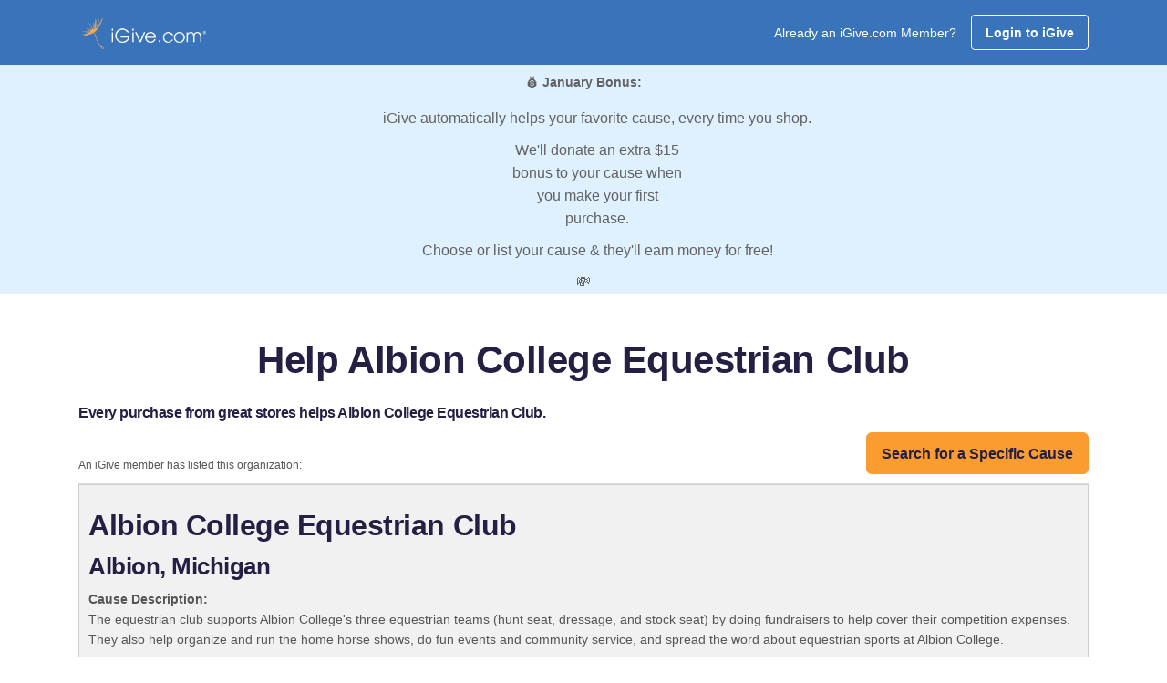

--- FILE ---
content_type: text/html;charset=UTF-8
request_url: https://travel.igive.com/html/allcauses.cfm?causeid=71221
body_size: 16911
content:

<!DOCTYPE html>
<html lang="en">
	<head>
		 

<meta charset="utf-8">


<script async src="https://www.googletagmanager.com/gtag/js?id=UA-30089-1"></script>
<script>
	window.dataLayer = window.dataLayer || [];
	function gtag(){dataLayer.push(arguments);}
	gtag('js', new Date());
	
	gtag('config', 'UA-30089-1');
</script>

<script type="text/javascript">

	
	
	     
	gtag('config', 'UA-30089-1', {
	  'custom_map': {'dimension1': 'UserStatus'}
	});
	gtag('event', 'pageview', {'UserStatus': 'STRANGER'});

	
		     
		gtag('config', 'UA-30089-1', {
		  'custom_map': {'dimension4': 'ActiveButton'}
		});
		gtag('event', 'pageview', {'ActiveButton': 'N'});
	


	function TrackSpecialPageView(name) {

		gtag('config', 'UA-30089-1', {
		  'page_title' : name
		});

		return true;
	}

	function TrackEvent(category, action) {

		// Sends the event to the Google Analytics property with
		// tracking ID GA_TRACKING_ID set by the config command in
		// the global tracking snippet.
		gtag('event', action, {
		  'event_category': category,
		  'event_action': action
		});

		return true;
	}

	function TrackEventAllParms(category, action, label, value, noninteraction) {

		// Sends the event to the Google Analytics property with
		// tracking ID GA_TRACKING_ID set by the config command in
		// the global tracking snippet.
		gtag('event', action, {
		  'event_category': category,
		  'event_label': label,
		  'event_action': action,
		  'value': value
		});

		return true;
	}

</script>


<!-- Google Tag Manager -->
<script>(function(w,d,s,l,i){w[l]=w[l]||[];w[l].push({'gtm.start':
new Date().getTime(),event:'gtm.js'});var f=d.getElementsByTagName(s)[0],
j=d.createElement(s),dl=l!='dataLayer'?'&l='+l:'';j.async=true;j.src=
'https://www.googletagmanager.com/gtm.js?id='+i+dl;f.parentNode.insertBefore(j,f);
})(window,document,'script','dataLayer','GTM-TTQQRM');</script>
<!-- End Google Tag Manager -->




<meta property="fb:app_id" content="136804739713072"/>

<meta property="og:url" content="https://travel.igive.com">
<meta property="og:type" content="website" />

<meta property="og:image" content="https://travel.igive.com/res/img/seed250x250.png">
<meta name="application-name" content="iGive.com"/>

	
	<meta charset="utf-8">
	<meta http-equiv="X-UA-Compatible" content="IE=edge">
	<meta name="viewport" content="width=device-width, initial-scale=1">
	<meta name="description" content="Albion College Equestrian Club benefits when you shop. Help today!" />
	<meta name="keywords" content="Your Favorite Cause, AmazonSmile, Amazon, charity, charities, cause, nonprofit, donation, donate,
online shopping, give, contribution, charitable, philanthropy, shopping, philanthropic, i give, i-give,
fundraise, fundraising, shop, mall, tax-deductible, online store, coupon, savings,
bargain, shopping reward, incentive shopping, stores, shopping online, sale, sales,
discount, free shipping, catalog, fashion, clothes, books, music, wine, toys, games,
electronics, computers, office supplies, gifts, videos, movies, CD, DVD, software,
Nike, JCPenney, Macys, Staples, Kohls, Walmart, animal shelter, ferrets, environment, cure, education, boosters" />
	<meta name="verify-v1" content="sSn28ioecr9OMa0YKqM2HJ55DiT+YDtc1wIQkTSZsF8=" />
	<meta property="og:title" content="Albion College Equestrian Club helped by your shopping">
	<meta name="og:description" content="Albion College Equestrian Club benefits when you shop. Help today!" />
	<title>Albion College Equestrian Club helped by your shopping</title>

	<!-- SET: STYLESHEET -->
	<link href="https://fonts.googleapis.com/css?family=Noto+Sans:400,700" rel="stylesheet">
	<link rel="stylesheet" href="https://cdnjs.cloudflare.com/ajax/libs/font-awesome/6.5.2/css/fontawesome.min.css" integrity="sha512-UuQ/zJlbMVAw/UU8vVBhnI4op+/tFOpQZVT+FormmIEhRSCnJWyHiBbEVgM4Uztsht41f3FzVWgLuwzUqOObKw==" crossorigin="anonymous" referrerpolicy="no-referrer" />
	<link rel="stylesheet" href="https://cdnjs.cloudflare.com/ajax/libs/font-awesome/6.5.2/css/brands.min.css" integrity="sha512-DJLNx+VLY4aEiEQFjiawXaiceujj5GA7lIY8CHCIGQCBPfsEG0nGz1edb4Jvw1LR7q031zS5PpPqFuPA8ihlRA==" crossorigin="anonymous" referrerpolicy="no-referrer" />
	<link rel="stylesheet" href="https://cdnjs.cloudflare.com/ajax/libs/font-awesome/6.5.2/css/solid.min.css" integrity="sha512-Hp+WwK4QdKZk9/W0ViDvLunYjFrGJmNDt6sCflZNkjgvNq9mY+0tMbd6tWMiAlcf1OQyqL4gn2rYp7UsfssZPA==" crossorigin="anonymous" referrerpolicy="no-referrer" />
	<link href="https://travel.igive.com/res/css/style_new.min.css" rel="stylesheet">
	<link href="https://travel.igive.com/res/css/responsive_new.css" rel="stylesheet">
	<link href="https://travel.igive.com/res/assets/css/jquery-ui.min.css" rel="stylesheet" type="text/css" crossorigin="anonymous">
	<link href="https://travel.igive.com/res/assets/css/theme.min.css" rel="stylesheet" type="text/css" crossorigin="anonymous">
	<!-- END: STYLESHEET -->

	<!-- SET: SCRIPTS -->
	<script type="text/javascript" src="https://travel.igive.com/res/assets/js/jquery.min.js"></script>
	<script type="text/javascript" src="https://travel.igive.com/res/js/jquery-ui-1.11.4.custom/external/jquery/jquery.js"></script>
	<script type="text/javascript" src="https://travel.igive.com/res/js/jquery-ui-1.11.4.custom/jquery-ui.min.js"></script>
	<script type="text/javascript" src="https://travel.igive.com/welcome/dir_scripts/functions.js?v=20200930a"></script>
	<!-- END: SCRIPTS -->

	<script type="text/javascript">
		function ShowAJAXBusy()
		{
		    $("#AJAXBusy").show();
	
		    $("#AJAXBusy").css({ 
		        'left' : 0, 
		        'top' : 0,
				'width' : $(document).width(),
				'height' : $(window).height(),
		        'z-index' : 5000               
		    });
			
			$("#RotatorGIF").css({ 
		        'left' : $(document).width()/2, 
		        'top' : $(window).height()/2
		    });
		}
		
		function HideAJAXBusy()
		{
		    $("#AJAXBusy").hide();
		}

		function myAlert(dialogTitle, dialogText, okFunc) {
		    $('<div style="padding: 10px; max-width: 500px; word-wrap: break-word;">' + dialogText + '</div>').dialog({
		        draggable: !1,
		        modal: !0,
		        resizable: !1,
		        width: 'auto',
		        title: dialogTitle || 'Confirm',
		        minHeight: 75,
		        dialogClass: 'customICAlert',
		        open: function(event, ui) {
		            $('.customICAlert.ui-dialog').css('z-index', 10020);
		            $('.ui-widget-overlay').css('z-index', 10019);
		        },
		        buttons: {
		            OK: function() {
		                if (typeof(okFunc) == 'function') {
		                    setTimeout(okFunc, 50)
		                }
			            $('.ui-widget-overlay').css('z-index', 100);
		                $(this).dialog('destroy')
		            }
		        }
		    })
		}
		
		function myConfirm(dialogTitle, dialogText, okFunc, cancelFunc) {
		    $('<div style="padding: 10px; max-width: 500px; word-wrap: break-word;">' + dialogText + '</div>').dialog({
		        draggable: !1,
		        modal: !0,
		        resizable: !1,
		        width: 'auto',
		        title: dialogTitle || 'Confirm',
		        minHeight: 75,
		        buttons: {
		            OK: function() {
		                if (typeof(okFunc) == 'function') {
		                    setTimeout(okFunc, 50)
		                }
		                $(this).dialog('destroy')
		            },
		            Cancel: function() {
		                if (typeof(cancelFunc) == 'function') {
		                    setTimeout(cancelFunc, 50)
		                }
		                $(this).dialog('destroy')
		            }
		        }
		    })
		}

		$(document).ready(
	  		function () 
			{
				$("#dlgAlert").dialog({
					autoOpen: false,
					bgiframe: true,
					modal: true,
					width: 400,
					closeOnEscape: true 
				});
			}
		);

	</script>	

<link type="text/css" href="https://travel.igive.com/res/js/selectbox/css/jquery.selectbox.css" rel="stylesheet" />
<style type="text/css">

	.ui-dialog { z-index: 1001 !important ;}

	/* A class used by the jQuery UI CSS framework for their dialogs. */
	.ui-dialog .ui-dialog-title {
		font-size: 14px;
	}

	.ui-widget-overlay { 
		opacity:0.6;
		filter:alpha(opacity=60); /* For IE8 and earlier */
	}

 	td {
 		padding-left: 5px;
		padding-right:5px;	
 	}
 
	#CauseTable {
		font-size:14px;
		border-collapse: collapse;
	}

	#CauseTable tr {
		border-width:1px;
		border-color:#dddddd;
		border-style:solid;
	}
	
	#CauseTable th {
		text-align:left;
		vertical-align:middle;
		padding-left:5px;
		padding-right:30px;		
	}
	
	#CauseTable th a {
 		text-decoration:none;
		font-weight:bold;
		color: #437EBF;		
	}
	
	#CauseTable td {
 		text-align:left;
		padding-left:5px;
		padding-right:30px;		
		padding-top:5px;
		padding-bottom:5px;
	}

	#CauseTable td a {
 		text-decoration:none;
		color: #437EBF;		
		font-weight:bold;
	}
	
	p .hints {
		padding-bottom:10px;
		font-size:16px;
		font-weight:bold;		
	}
	
	#divCausePicker p {
		font-size: 14px;
		padding-bottom: 20px;
	}

	#divCausePicker li, #divCausePicker td, #divCausePicker option {
		font-size: 14px;
	}
	
	#divCauseResults p {
		font-size: 14px;
		padding-bottom: 20px;
	}
	
	#NameSearchDiv {
		font-size: 14px;
	}	

	#CauseName {
		padding-left:5px;
		width: 600px;
	}

	#divAlertBox {
		padding: 10px 10px 10px 10px;
		font-size: 14px;
	}

	#divAlertBox p {
		padding-bottom: 10px;
	}

	.ui-dialog .ui-dialog-title {
		font-size:18px;	
	}

	.ui-dialog-titlebar-close:focus{outline:none;}

	@media screen and (max-width:599px){
		#CauseTable th {
			padding-right:5px;		
		}
		
		#CauseName {
			width: 100%;
		}
		
		.sbHolder {
			max-width: 240px;
		}

		.sbOptions {
			max-width: 100%;
		}

		.sbSelector {
			max-width: 100%;
		}
		
		.sbOptions li {
			max-width: 100%;
			overflow: hidden;			
		}

	 	td {
	 		padding-left: 0;
			padding-right:0;	
	 	}
	}

</style>

<script type="text/javascript" src="https://travel.igive.com/res/js/selectbox/js/jquery.selectbox-0.2.js"></script>
<script type="text/javascript">

	function SetCause(CauseId, CauseName) {

		try {
			TrackEvent('CausePickerWidget', 'CauseSelected');
		} catch (e) {
		}

		PageSpecificSetCause(CauseId, CauseName);
		
		$("#divCauseResults").dialog("close");
		$("#divCausePicker").dialog("close");

	}

	function decode(EncodedString) {
		return(decodeURIComponent(EncodedString.replace(/\+/g,  " ")));
	}


	function ShowCausePickerAJAXBusy()
	{
	    $("#CausePickerAJAXBusy").show();

	    $("#CausePickerAJAXBusy").css({ 
	        'left' : 0, 
	        'top' : 0,
			'width' : $(document).width(),
			'height' : $(window).height(),
	        'z-index' : 5000               
	    });
		
		$("#CausePickerRotatorGIF").css({ 
	        'left' : $(document).width()/2, 
	        'top' : $(window).height()/2
	    });
	}
	
	function HideCausePickerAJAXBusy()
	{
	    $("#CausePickerAJAXBusy").hide();
	}

	$(document).ready(function() {

		
		$("#divCauseResults").dialog({
			autoOpen: false,
			bgiframe: true,
			modal: true,
			width:  $(window).width() > 900 ? 900 : '95%',
			closeOnEscape: true
		});
		
		
		if ($(window).width() > 800) {

			$("#divCausePicker").dialog({
				autoOpen: false,
				bgiframe: true,
				modal: true,
				width:  800,
				closeOnEscape: true,
				open: function () {
				    var win = $(window);
				    $(this).parent().css({
				        position: 'absolute',
				        left: (win.width() - $(this).parent().outerWidth()) / 2,
				        top: 100
				    });
				}
			});
			
		}	
		else {

			$("#divCausePicker").dialog({
				autoOpen: false,
				bgiframe: true,
				modal: true,
				width:  '95%',
				closeOnEscape: true,
				open: function () {
				    var win = $(window);
				    $(this).parent().css({
				        position: 'absolute',
				        left: (win.width() - $(this).parent().outerWidth()) / 2,
				        top: 100
				    });
				}
			});
			
		}		
		$('#divCausePicker').dialog('option', 'position', 'center');

		$("#CauseName").keydown(function(e) {
			// track last key pressed
			lastKeyPressCode = e.keyCode;
			switch(e.keyCode) {
				case 13: // return
					e.preventDefault();
					SearchForCause();							
					break;
				}
		})
		
		if($(document).width()<800)
			var causeDetailWidth = $(document).width();			
		else	
			var causeDetailWidth = 800;

		$("#divCauseDetails").dialog({
			autoOpen: false,
			bgiframe: true,
			modal: true,
			width: causeDetailWidth,
			closeOnEscape: true
		});

		
		$("#divAlertBox").dialog({
			autoOpen: false,
			bgiframe: true,
			modal: true,
			width: 400,
			closeOnEscape: true
		});
		
		$("#state").selectbox("attach");
		$("#causetype").selectbox("attach");

		
		$('select').selectbox({
		
			onChange: function(val, inst) {
		
				var instID = $(inst).attr('id');
		
				var firstVal = $("#" + instID + " option:first").val();
		
				if (firstVal === val) {
					$("#sbOptions_" + inst.uid).find('li:eq(0)').css({'display': 'none'});
				} else {
					$("#sbOptions_" + inst.uid).find('li:eq(0)').css({'display': 'block'});
				}
			}
		
		});
		
		$('.sbOptions').find('li:eq(0)').css({'display': 'none'});

	});

	function StartOver() {

		try {
			TrackEvent('CausePickerWidget', 'StartOverClicked');
		} catch (e) {
		}

		$("#CauseListSort").val("state_and_city");
	    $("#divCauseResults").dialog("open");  
	    $("#divCauseResults").dialog("close");
		$("#divCausePicker").dialog("open");
		$("#divCausePicker").dialog('option', 'title', 'Choose Your Cause');
		$("#Panel1").hide();
		$("#Panel2").hide();
		$("#Panel3").hide();
		$("#NameSearchDiv").hide();
		$("#Panel0").show();
		$("#CitiesAndStatesRow").hide();
		$("#CitiesAndStatesCell").html("&nbsp;");
		$("#CauseName").val("");
		
	}

	function ShowSearchByName() {

		try {
			TrackEvent('CausePickerWidget', 'SearchByNameClicked');
		} catch (e) {
		}

		$("#CauseListSort").val("state_and_city");
	    $("#divCauseResults").dialog("close");
		$("#divCausePicker").dialog("open");
		$("#divCausePicker").dialog('option', 'title', 'Search By Name');
		$("#Panel0").hide();
		$("#Panel1").show();
		$("#Panel2").hide();
		$("#Panel3").hide();
		$("#NameSearchDiv").show();
		$("#CitiesAndStatesRow").hide();
		$("#CitiesAndStatesCell").html("&nbsp;");
		$("#CauseName").focus();
		
	}	
	
	function ShowBrowse() {

		try {
			TrackEvent('CausePickerWidget', 'BrowseCausesClicked');
		} catch (e) {
		}

		$("#CauseListSort").val("state_and_city");
	    $("#divCauseResults").dialog("close");
		$("#divCausePicker").dialog("open");
		$("#divCausePicker").dialog('option', 'title', 'Browse Cause');
		$("#Panel0").hide();
		$("#Panel1").hide();
		$("#Panel2").hide();
		$("#Panel3").show();
		$("#NameSearchDiv").hide();
		$("#CitiesAndStatesRow").hide();
		$("#CitiesAndStatesCell").html("&nbsp;");
		$("#CauseName").val("");
		
	}	
	
	function ProcessSearchForCauseResults(response) {

		HideCausePickerAJAXBusy();

		//alert(response);

		
		if (response != "") {
			var myObject = JSON.parse(response);
			
			if (myObject != undefined) {

				if (myObject.resulttype != undefined) {

					if (myObject.resulttype == "causes") {

					    $("#divCausePicker").dialog("close");
						$("#divCauseResults").empty();
						$("#divCauseResults").dialog("open");
						$("#divCauseResults").dialog('option', 'title', 'Browse Causes');

						var strHTML = "";

						if (myObject.numresults == 1)
							strHTML += '<p class="hints">We found one result.  Click the name of the cause below which you want to support.</p>';
						else
							strHTML += '<p class="hints">We found ' + myObject.numresults + ' results.  Click the name of the cause below which you want to support.</p>';
						

						strHTML += '<div style="max-height:500px;overflow:scroll;">';
						strHTML += '<table width="100%" id="CauseTable">';
						strHTML += '<thead>';
						strHTML += '<tr>';

						if (myObject.QueryParameters != undefined) {
							if (myObject.QueryParameters.f.toString() == "sfc") {
								if (myObject.QueryParameters.sc.toString() == "") {
								
									if (myObject.QueryParameters.sort.toString() == "state_and_city") 
										strHTML += '<th style="white-space:nowrap;"><a onclick="javascript:$(\'#CauseListSort\').val(\'state_and_city\');SearchForCause();" href="javascript:void(0);">State</a>&nbsp;<img style="vertical-align:middle;" src="/res/img/shell/bg_mNav-a-on.gif" height="6" width="11" border="0"></th>';
									else
			 							if ($(window).width() >= 600) 
											strHTML += '<th style="white-space:nowrap;"><a onclick="javascript:$(\'#CauseListSort\').val(\'state_and_city\');SearchForCause();" href="javascript:void(0);">State&nbsp;(click to sort)</a></th>';
										else
											strHTML += '<th style="white-space:nowrap;"><a onclick="javascript:$(\'#CauseListSort\').val(\'state_and_city\');SearchForCause();" href="javascript:void(0);">State</a></th>';
									
									if (myObject.QueryParameters.sort.toString() == "city") 
										strHTML += '<th style="white-space:nowrap;"><a onclick="javascript:$(\'#CauseListSort\').val(\'city\');SearchForCause();" href="javascript:void(0);">City</a>&nbsp;<img style="vertical-align:middle;" src="/res/img/shell/bg_mNav-a-on.gif" height="6" width="11" border="0"></th>';
									else 
										if ($(window).width() >= 600)
											strHTML += '<th style="white-space:nowrap;"><a onclick="javascript:$(\'#CauseListSort\').val(\'city\');SearchForCause();" href="javascript:void(0);">City&nbsp;(click to sort)</a></th>';
										else
											strHTML += '<th style="white-space:nowrap;"><a onclick="javascript:$(\'#CauseListSort\').val(\'city\');SearchForCause();" href="javascript:void(0);">City</a></th>';
									
									if (myObject.QueryParameters.sort.toString() == "name") 
										strHTML += '<th><a onclick="javascript:$(\'#CauseListSort\').val(\'name\');SearchForCause();" href="javascript:void(0);">Cause Name</a>&nbsp;<img style="vertical-align:middle;" src="/res/img/shell/bg_mNav-a-on.gif" height="6" width="11" border="0"></th>';
									else 
										if ($(window).width() >= 600)
											strHTML += '<th><a onclick="javascript:$(\'#CauseListSort\').val(\'name\');SearchForCause();" href="javascript:void(0);">Cause Name&nbsp;(click to sort)</a></th>';
										else
											strHTML += '<th><a onclick="javascript:$(\'#CauseListSort\').val(\'name\');SearchForCause();" href="javascript:void(0);">Cause Name</a></th>';
								}
								else {
									if (myObject.QueryParameters.sort.toString() == "name") 
										strHTML += '<th><a onclick="javascript:$(\'#CauseListSort\').val(\'name\');SearchForCause();" href="javascript:void(0);">Cause Name</a>&nbsp;<img style="vertical-align:middle;" src="/res/img/shell/bg_mNav-a-on.gif" height="6" width="11" border="0"></th>';
									else 
										if ($(window).width() >= 600)
											strHTML += '<th><a onclick="javascript:$(\'#CauseListSort\').val(\'name\');SearchForCause();" href="javascript:void(0);">Cause Name&nbsp;(click to sort)</a></th>';
										else
											strHTML += '<th><a onclick="javascript:$(\'#CauseListSort\').val(\'name\');SearchForCause();" href="javascript:void(0);">Cause Name</a></th>';
								}
							}
							else if (myObject.QueryParameters.f.toString() == "bc") {

								if (myObject.QueryParameters.state.toString() == "") {
									if (myObject.QueryParameters.sort.toString() == "state_and_city")
										strHTML += '<th style="white-space:nowrap;"><a onclick="javascript:$(\'#CauseListSort\').val(\'state_and_city\');BrowseCauses();" href="javascript:void(0);">State</a>&nbsp;<img style="vertical-align:middle;" src="/res/img/shell/bg_mNav-a-on.gif" height="6" width="11" border="0"></th>';
									else
										strHTML += '<th style="white-space:nowrap;"><a onclick="javascript:$(\'#CauseListSort\').val(\'state_and_city\');BrowseCauses();" href="javascript:void(0);">State&nbsp;(click to sort)</a></th>';
								}
								
								if (myObject.QueryParameters.sort.toString() == "city")
									strHTML += '<th style="white-space:nowrap;"><a onclick="javascript:$(\'#CauseListSort\').val(\'city\');BrowseCauses();" href="javascript:void(0);">City</a>&nbsp;<img style="vertical-align:middle;" src="/res/img/shell/bg_mNav-a-on.gif" height="6" width="11" border="0"></th>';
								else
									strHTML += '<th style="white-space:nowrap;"><a onclick="javascript:$(\'#CauseListSort\').val(\'city\');BrowseCauses();" href="javascript:void(0);">City&nbsp;(click to sort)</a></th>';
								
								if (myObject.QueryParameters.sort.toString() == "name" || myObject.QueryParameters.sort.toString() == "")
									strHTML += '<th><a onclick="javascript:$(\'#CauseListSort\').val(\'name\');BrowseCauses();" href="javascript:void(0);">Cause Name</a>&nbsp;<img style="vertical-align:middle;" src="/res/img/shell/bg_mNav-a-on.gif" height="6" width="11" border="0"></th>';
								else
									strHTML += '<th><a onclick="javascript:$(\'#CauseListSort\').val(\'name\');BrowseCauses();" href="javascript:void(0);">Cause Name&nbsp;(click to sort)</a></th>';
							}
							
		
							if ($(window).width() >= 600) {
								strHTML += '<th>Info</th>';
							}
						}
						
						strHTML += '</tr>';
						strHTML += '</thead>';
						strHTML += '<tbody>';

						var row_color_switcher = 1;
						var laststate = "";
						
						for (x in myObject.results) {

							if (myObject.QueryParameters.sc != undefined) {
								if (myObject.QueryParameters.sc.toString() != "")
									row_color_switcher++;
								else
									if (laststate != decode(myObject.results[x].state.toString()))
										row_color_switcher++;
							}
							else if (myObject.QueryParameters.state != undefined) {
								row_color_switcher++;
							}
							else if (laststate != decode(myObject.results[x].state.toString()))
								row_color_switcher++;
														
							strHTML += '<tr style="border-width:1px;border-color:#dddddd;border-style:solid;background-color:';
							if (row_color_switcher % 2 == 0)
								strHTML += '#f2f2f2';
							else
								strHTML += '#ffffff';
							strHTML += ';">';
							
							if (myObject.QueryParameters != undefined)
								if (myObject.QueryParameters.f.toString() == "sfc" && myObject.QueryParameters.sc.toString() == "") {
									if ($(window).width() < 600)
										strHTML += '<td style="white-space:nowrap;">' + decode(myObject.results[x].SP_Abbrev.toString()) + '</td>';
									else
										strHTML += '<td style="white-space:nowrap;">' + decode(myObject.results[x].state.toString()) + '</td>';

									strHTML += '<td style="white-space:nowrap;">' + decode(myObject.results[x].city.toString()) + '</td>';
								}
								else if (myObject.QueryParameters.f.toString() == "bc") {
									if (myObject.QueryParameters.state.toString() == "") {
										if ($(window).width() < 600) 
											strHTML += '<td>' + decode(myObject.results[x].SP_Abbrev.toString()) + '</td>';
										else
											strHTML += '<td>' + decode(myObject.results[x].state.toString()) + '</td>';
									}
									
									strHTML += '<td>' + decode(myObject.results[x].city.toString()) + '</td>';
								}
							
							
							var SetCauseTD = "";
							SetCauseTD += '<td>';
							SetCauseTD += "<a onclick='javascript:SetCause(";
							SetCauseTD += myObject.results[x].charityid.toString();
							SetCauseTD += ",";
							SetCauseTD += '"';
							SetCauseTD += decode(myObject.results[x].charityname.toString());
							SetCauseTD += '");';
							SetCauseTD += "' ";
							SetCauseTD += "href='javascript:void(0);'>";
							SetCauseTD += decode(myObject.results[x].charityname.toString());
							SetCauseTD += '</a></td>';
							strHTML += SetCauseTD;
							
							if ($(window).width() >= 600) {
								strHTML += '<td><a onclick="javascript:GetCauseDetails(' + myObject.results[x].charityid.toString() + ');" href="javascript:void(0);"><img style="border-style:solid;border-width:1px;border-color:#acacac;" src="https://travel.igive.com/res/img/info.jpg" width="20" height="20" alt="Cause Details"></a></td>';
							}
							strHTML += '</tr>';							
							
							laststate = decode(myObject.results[x].state.toString());
						}

						strHTML += '</tbody>';
						strHTML += '</table>';
						strHTML += '</div>';



						strHTML += '<p class="hints" style="padding-top:20px;">Can\'t find your cause above?  Click "List Cause" to enter a new cause to support.</p>';
						strHTML += '<p style="text-align:left;">';
						strHTML += '<a class="btn btn-primary" id="StartOver" style="width:150px;margin-top:10px;margin-right: 20px;" onclick="javascript:ShowSearchByName();" href="javascript:void(0);">&nbsp;Search&nbsp;By&nbsp;Name&nbsp;</a>';
						strHTML += '<a class="btn btn-primary" id="NewCause" style="width:150px;margin-top:10px;" onclick="javascript:document.location.href=\'https://travel.igive.com/welcome/index.cfm?m=&#&panel=register&cid=0\';" href="javascript:void(0);">List Cause</a>';
						strHTML += '</p>';

						$("#divCauseResults").append(strHTML);
						$('#divCauseResults').dialog('option', 'position', 'center');
						
					}
					else if (myObject.resulttype == "cities") {

						$("#spanNumCausesFound").text(myObject.numresults);
						
						$("#Panel0").hide();
						$("#Panel1").hide();
						$("#Panel3").hide();
						$("#Panel2").show();

						$("#NameSearchDiv").show();
						$("#CitiesAndStatesRow").show();
						$("#CitiesAndStatesCell").empty();

						var strHTML = "<select name='selCityAndState' id='selCityAndState'>";

						for (x in myObject.results) {
							strHTML += "<option value='" + decode(myObject.results[x].state.toString()) + ',' + decode(myObject.results[x].city.toString()) + "'>" + decode(myObject.results[x].state.toString()) + ':&nbsp;' + decode(myObject.results[x].city.toString()) +"</option>";
						}

						strHTML += "</select>";
						
						$("#CitiesAndStatesCell").append(strHTML);
						$("#selCityAndState").selectbox("attach");

					}
				}
				else {

				    $("#divCausePicker").dialog("close");
					$("#divCauseResults").empty();
					$("#divCauseResults").dialog("open");
					$("#divCauseResults").dialog('option', 'title', 'No Results Found');

					var strHTML = "";
					strHTML += "<p style='font-weight:bold;margin-top:10px;'>Oops!  No results were found with that name or criteria.</p>";
					strHTML += '<p style="text-align:left;">';
					strHTML += '<a class="btn btn-primary" id="StartOver" style="width:150px;margin-top:10px;margin-right: 20px;" onclick="javascript:ShowSearchByName();" href="javascript:void(0);">&nbsp;Search&nbsp;By&nbsp;Name&nbsp;</a>';
					strHTML += '<a class="btn btn-primary" id="BrowseCausesNoResults" style="width:150px;margin-top:10px;" onclick="javascript:ShowBrowse();" href="javascript:void(0);">Browse Causes</a>';
					strHTML += '</p>';

					$("#divCauseResults").append(strHTML);

					$('#divCauseResults').dialog('option', 'position', 'center');

				}
			}
		}
	}
	

	function ProcessGetCauseDetailResults(response) {

		HideCausePickerAJAXBusy();

		//alert(response);

		
		if (response != "") {
			var myObject = JSON.parse(response);
			
			if (myObject != undefined) {

				$("#divCauseDetails").empty();
				$("#divCauseDetails").dialog("open");

				var strHTML = "";
				strHTML += '<h2>' + decode(myObject.charityname.toString()) + '</h2>';
				strHTML += '<h3>' + decode(myObject.city.toString()) + ', ' + decode(myObject.state.toString()) + ' ' + decode(myObject.postalcode.toString()) + '</h2>';
				strHTML += '<h5 style="padding:10px 0 10px 0;font-weight:normal;">' + decode(myObject.description.toString()) + '</h5>';

				$("#divCauseDetails").append(strHTML);
				$('#divCauseDetails').dialog('option', 'position', 'center');
			
			}
		}
	}


	
	function SearchForCause() {

		if ($("#CauseName").val().toString().length < 3) {
			$("#divAlertBox").empty();
			$("#divAlertBox").append('The search term must be at least three characters in length.');
			$("#divAlertBox").dialog("open");

			return false;	
		}
		
		ShowCausePickerAJAXBusy();

		try {
			TrackEvent('CausePickerWidget', 'SearchByNameExecuted');
		} catch (e) {
		}
		
		// Make AJAX call
		
		if ($("#selCityAndState").length) {
			$("#CauseListSort").val("name");
			
			$.get("/html/allcauses.cfm?f=sfc&n=" + $("#CauseName").val().toString() + "&sc=" + $("#selCityAndState").val().toString() + "&sort=" + $("#CauseListSort").val() + "&rnd=" + Math.random().toString(),
			      {},
				  ProcessSearchForCauseResults );
		}
		else
			$.get("/html/allcauses.cfm?f=sfc&n=" + $("#CauseName").val().toString() + "&sc&sort=" + $("#CauseListSort").val() + "&rnd=" + Math.random().toString(),
			      {},
				  ProcessSearchForCauseResults );
	}

	function BrowseCauses() {

		$("#CauseName").val("");
		
		if ($("#CauseListSort").val() == "" )
			$("#CauseListSort").val("name");
		else if ($("#CauseListSort").val() != "name" && $("#CauseListSort").val() != "city" && $("#CauseListSort").val() != "state_and_city")
			$("#CauseListSort").val("name");
		else if ($("#CauseListSort").val() == "state_and_city" && $("#state").val().toString() != "")
			$("#CauseListSort").val("name");

		if ($("#state").val() == "" && $("#causetype").val() == "") {
			$("#divAlertBox").empty();
			$("#divAlertBox").append('You must select a state, cause type, or both in order to browse for iGive causes.');
			$("#divAlertBox").dialog("open");

			return false;
		}
		else {
			ShowCausePickerAJAXBusy();
			
			try {
				TrackEvent('CausePickerWidget', 'BrowseCausesExecuted');
			} catch (e) {
			}
	
			$.get("/html/allcauses.cfm?f=bc&state=" + $("#state").val().toString() + "&ct=" + $("#causetype").val().toString() + "&sort=" + $("#CauseListSort").val() + "&rnd=" + Math.random().toString(),
			      {},
				  ProcessSearchForCauseResults );
		}
	}	

	function GetCauseDetails(cid) {

		if (cid == "" || cid == 0) 
			return false;
		
		ShowCausePickerAJAXBusy();

		try {
			TrackEvent('CausePickerWidget', 'CauseDetailRequestExecuted');
		} catch (e) {
		}
			
		$.get("/html/allcauses.cfm?f=gcd&cid=" + cid + "&rnd=" + Math.random().toString(),
		      {},
			  ProcessGetCauseDetailResults );
		
	}	
		
</script>

	
	
	
	
	<script type="text/javascript">
		//travel.igive.com
		//WinVMN83
		//test
	</script>
	
	<script>
    !function(t,e){var o,n,p,r;e.__SV||(window.posthog && window.posthog.__loaded)||(window.posthog=e,e._i=[],e.init=function(i,s,a){function g(t,e){var o=e.split(".");2==o.length&&(t=t[o[0]],e=o[1]),t[e]=function(){t.push([e].concat(Array.prototype.slice.call(arguments,0)))}}(p=t.createElement("script")).type="text/javascript",p.crossOrigin="anonymous",p.async=!0,p.src=s.api_host.replace(".i.posthog.com","-assets.i.posthog.com")+"/static/array.js",(r=t.getElementsByTagName("script")[0]).parentNode.insertBefore(p,r);var u=e;for(void 0!==a?u=e[a]=[]:a="posthog",u.people=u.people||[],u.toString=function(t){var e="posthog";return"posthog"!==a&&(e+="."+a),t||(e+=" (stub)"),e},u.people.toString=function(){return u.toString(1)+".people (stub)"},o="init hi Er $r ui br Sr capture Ri calculateEventProperties Tr register register_once register_for_session unregister unregister_for_session Or getFeatureFlag getFeatureFlagPayload isFeatureEnabled reloadFeatureFlags updateEarlyAccessFeatureEnrollment getEarlyAccessFeatures on onFeatureFlags onSurveysLoaded onSessionId getSurveys getActiveMatchingSurveys renderSurvey displaySurvey canRenderSurvey canRenderSurveyAsync identify setPersonProperties group resetGroups setPersonPropertiesForFlags resetPersonPropertiesForFlags setGroupPropertiesForFlags resetGroupPropertiesForFlags reset get_distinct_id getGroups get_session_id get_session_replay_url alias set_config startSessionRecording stopSessionRecording sessionRecordingStarted captureException loadToolbar get_property getSessionProperty Rr Pr createPersonProfile Cr mr Fr opt_in_capturing opt_out_capturing has_opted_in_capturing has_opted_out_capturing get_explicit_consent_status is_capturing clear_opt_in_out_capturing kr debug L Ir getPageViewId captureTraceFeedback captureTraceMetric".split(" "),n=0;n<o.length;n++)g(u,o[n]);e._i.push([i,s,a])},e.__SV=1)}(document,window.posthog||[]);
    posthog.init('phc_m7sfvd9i6CjuOQE4y2bGSkSReLbnmmXZR69jG8h80ID', {
        api_host: 'https://us.i.posthog.com',
        defaults: '2025-05-24',
        person_profiles: 'identified_only', // or 'always' to create profiles for anonymous users as well
    })
</script>
	
	<!-- Anti-flickering script -->
	<script>
	var  timeout = 3000; // Timeout value to remove the flicker (in milliseconds)
	!function(h,i,d,e){var  t,n=h.createElement("style");n.id=e,n.innerHTML="body{opacity:0}",h.head.appendChild(n),t=d,i.rmfk=function(){var  t=h.getElementById(e);t&&t.parentNode.removeChild(t)},setTimeout(i.rmfk,t)}(document,window,timeout,"abhide");
	</script>

	<!-- Mida A/B Testing Script (Place in <HEAD> for speed & no flicker) -->
	<script type="text/javascript" async src="https://cdn.mida.so/js/optimize.js?key=ZayEVgb7drXePRnO4ozQwp"></script>

		


	
	
	</head>
	<body>

		<!-- Google Tag Manager (noscript) -->
<noscript><iframe src="https://www.googletagmanager.com/ns.html?id=GTM-TTQQRM"
height="0" width="0" style="display:none;visibility:hidden"></iframe></noscript>
<!-- End Google Tag Manager (noscript) --> 


<!-- Define the button CTAs for each browser type-->

	
    <!-- Using regex for a more nuanced detection -->
    

<script type="text/javascript" src="https://connect.facebook.net/en_US/all.js#xfbml=1"></script>

<!-- navigation start -->
<div id="igive">

	<nav class="navbar navbar-expand-lg navbar-light bg-secondary mb-0">
        <div class="container-lg d-flex flex-nowrap justify-content-between">

			
				<a class="navbar-brand p-0" href="https://travel.igive.com">
					<img src="https://travel.igive.com/res/img/mhp_logo.png" width="140" height="36" alt="iGive Logo">
				</a>
			

            <div class="d-flex align-items-center">

				
				

					<span class="small d-none d-lg-block me-3 text-white">Already an iGive.com Member?</span>
					<a href="https://travel.igive.com/html/login.cfm" class="btn btn-outline-white btn-sm">Login to iGive</a>

				

            </div>

        </div>
    </nav>

	
	

		<div class="bg-light text-center">
			<div class="container">

				
				
				<p class="p-2 small m-0 text-center">
					&#x1F4B0;

					<span class="fw-bold">January Bonus:</span> 

					<p class="v2" style="margin: 8px 0 10px 30px;">iGive automatically helps your favorite cause, every time you shop.</p><p class="v2" style="margin: 8px 0 10px 30px;">We'll donate an extra $15<br />bonus to your cause when<br />you make your first<br />purchase.</p><p class="v2" style="margin: 8px 0 10px 30px;">Choose or list your cause & they'll earn money for free!</p> 

					&#x1F4B8;
				</p>

			</div>
		</div>

	

</div>


		<main>
			
<script type="text/javascript">

	function PageSpecificSetCause(CauseId, CauseName) {

		// Set the cookie...
		var today = new Date();
		var expires = new Date();
		expires.setTime(today.getTime() + (3600000 * 24 * 1365));
		document.cookie = "ISEARCHTEMPCAUSEID=" + CauseId + ";expires=" + expires.toGMTString() + ";domain=.igive.com;path=/;";

		document.location.href = "https://travel.igive.com/html/allcauses.cfm?causeid=" + CauseId;

	}
	
</script>
<div class="container">
	<div class="row">
		<div class="col-lg-12 col-md-12 col-sm-12 col-xs-12">						
			<h1 class="page_title text-center">Help Albion College Equestrian Club</h1>
			<h5>
				Every purchase from great stores helps Albion College Equestrian Club.				
			</h5>
		</div>
		<div class="col-lg-12 col-md-12 col-sm-12 col-xs-12 text-left">
			<div class="pull-left full-width">
				<div class="table-responsive">
					<table class="table no-collapse" cellpadding="0" cellspacing="0">
						<tbody>
							<tr>
								<td class="left vbottom" style="position: relative;height: 60px;">
									<div class="font-size-small float-right-bottom-container" style="padding-bottom:10px;" >
										<div class="float-right-bottom" style="display:inline-block;margin-bottom:10px;"><a class="btn btn-primary" id="ChooseCauseButton" onclick="javascript:$('#divCausePicker').dialog('open');$('#CauseName').focus();" href="javascript:void(0);">Search for a Specific Cause</a></div>
										<div style="display:inline-block;">An iGive member has listed this organization:</div>
									</div>
								</td>
							</tr>
							<tr>
								<td class="left box shaded">
									<p>
										
											<h2>Albion College Equestrian Club</h2>
											<h3>Albion, Michigan</h3>
											
												<p class="font-size-med">
													<strong>Cause Description:</strong><br />
													The equestrian club supports Albion College's three equestrian teams (hunt seat, dressage, and stock seat) by doing fundraisers to help cover their competition expenses. They also help organize and run the home horse shows, do fun events and community service, and spread the word about equestrian sports at Albion College.
												</p>
											
											<p class="font-size-med">
												To support Albion College Equestrian Club with a free iGive account, 
												
													<a HREF="https://travel.igive.com/AlbionCollegeEquestrianClub?jltest=1">click here!</a>
												
											</p> 
										
									</div>
								</td>
							</tr>
							<tr>
								<td class="left" style="height:19px;"></td>
							</tr>
							<tr>
								<td class="left">
									<P class="font-size-med">Fundraising for Albion College Equestrian Club has never been easier.  Up to 26% of each purchase is donated to them.</P>
									<P class="font-size-med">iGive.com is the easy way to support Albion College Equestrian Club.&nbsp; Your everyday purchases Albion College Equestrian Club mean serious donations!</P>
									<P class="font-size-med">Folks just like you have helped list over 35,000 causes and charities at iGive.com, including Albion College Equestrian Club.</P>
								</td>
							</tr>
							<tr>
								<td class="left" style="height:9px;"></td>
							</tr>
							<tr>
								<td class="left">
									<p class="center font-size-med">TEst Previous: <a href="https://travel.igive.com/html/allcauses.cfm?causeid=71220">Hillside Health Care International</a> | Next: <a HREF="https://travel.igive.com/html/allcauses.cfm?causeid=71223">Heart Failure Society of America</a></p>
								</td>
							</tr>
						</tbody>
					</table>
                    
					<table class="table table-striped" cellpadding="0" cellspacing="0">
						<thead>
							<tr>	
								<th class="left"><b>Cause Name</b></th>
								<th class="left"><b>Location</b></th>
								<th class="left"><b>Check Date</b></th>
								<th class="left"><b>Check #</b></th>
								<th class="right"><b>Amount</b></th>
				        	</tr>
						</thead>
						<tbody>
							
		    	      			<tr>
									<td class="left"><A HREF="https://travel.igive.com/html/allcauses.cfm?causeid=6">Alley Cat Allies</a></td>
									<td class="left">Bethesda, MD  20814-2525</td>
									<td class="center">Aug 31, 2021</td>
									<td class="center">818906</td>
									<td class="right">$168.51</td>
								</tr>
			        		
		    	      			<tr>
									<td class="left"><A HREF="https://travel.igive.com/html/allcauses.cfm?causeid=27404">Hollow Creek Farm</a></td>
									<td class="left">Sharon, SC  29742</td>
									<td class="center">Jan 31, 2022</td>
									<td class="center">820847</td>
									<td class="right">$35.27</td>
								</tr>
			        		
		    	      			<tr>
									<td class="left"><A HREF="https://travel.igive.com/html/allcauses.cfm?causeid=54114">One Spirit, Inc.</a></td>
									<td class="left">Rapid City, SD  57709</td>
									<td class="center">Feb 14, 2023</td>
									<td class="center">823163</td>
									<td class="right">$28.68</td>
								</tr>
			        		
		    	      			<tr>
									<td class="left"><A HREF="https://travel.igive.com/html/allcauses.cfm?causeid=117">St. Jude Children's Research Hospital - Memphis</a></td>
									<td class="left">Memphis, TN  38105</td>
									<td class="center">Sep 30, 2025</td>
									<td class="center">826044</td>
									<td class="right">$62.63</td>
								</tr>
			        		
		    	      			<tr>
									<td class="left"><A HREF="https://travel.igive.com/html/allcauses.cfm?causeid=62289">Brooklyn Bridge Animal Welfare Coalition</a></td>
									<td class="left">Brooklyn, NY  (718) 360-9918</td>
									<td class="center">Aug 31, 2021</td>
									<td class="center">818641</td>
									<td class="right">$33.79</td>
								</tr>
			        		
		    	      			<tr>
									<td class="left"><A HREF="https://travel.igive.com/html/allcauses.cfm?causeid=77501">Madison Country Day School</a></td>
									<td class="left">Waunakee, WI  53597</td>
									<td class="center">Aug 31, 2023</td>
									<td class="center">824667</td>
									<td class="right">$30.90</td>
								</tr>
			        		
		    	      			<tr>
									<td class="left"><A HREF="https://travel.igive.com/html/allcauses.cfm?causeid=93934">Lenexa United Methodist Church</a></td>
									<td class="left">Lenexa, KS  66215-3669</td>
									<td class="center">Aug 31, 2021</td>
									<td class="center">819262</td>
									<td class="right">$46.82</td>
								</tr>
			        		
		    	      			<tr>
									<td class="left"><A HREF="https://travel.igive.com/html/allcauses.cfm?causeid=77130">The Zoo Animal Rescue</a></td>
									<td class="left">Monroeville, AL  36460</td>
									<td class="center">Jan 31, 2025</td>
									<td class="center">825613</td>
									<td class="right">$27.72</td>
								</tr>
			        		
		    	      			<tr>
									<td class="left"><A HREF="https://travel.igive.com/html/allcauses.cfm?causeid=27777">National Inclusion Project</a></td>
									<td class="left">Research Triangle Park, NC  27709</td>
									<td class="center">Dec 31, 2025</td>
									<td class="center">826653</td>
									<td class="right">$27.06</td>
								</tr>
			        		
		    	      			<tr>
									<td class="left"><A HREF="https://travel.igive.com/html/allcauses.cfm?causeid=95223">Powell First United Methodist Church</a></td>
									<td class="left">Powell, WY  82435-0778</td>
									<td class="center">Feb 28, 2021</td>
									<td class="center">818321</td>
									<td class="right">$25.23</td>
								</tr>
			        		 
						</tbody>
					</table>
				
                	<table class="table table-striped" cellpadding="0" cellspacing="0">
						<thead>
							<tr>	
								<th class="left"><b>Cause Name</b></th>
                                <th class="left"><b>Address</b></th>
								<th class="left"><b>Location</b></th>
								<th class="left"><b>Created Date</b></th>								
				        	</tr>
						</thead>
						<tbody>
							
		    	      			<tr>
									<td class="left"><A HREF="https://travel.igive.com/html/allcauses.cfm?causeid=119355">Confessing Anglican Church</a></td>
									<td class="left">12966 Silver Oak Drive</td>
                                    <td class="left">Jacksonville, FL  32223</td>
									<td class="center">Nov 21, 2025</td>									
								</tr>
			        		
		    	      			<tr>
									<td class="left"><A HREF="https://travel.igive.com/html/allcauses.cfm?causeid=119219">National Federation of the Blind</a></td>
									<td class="left">200 East Wells</td>
                                    <td class="left">Baltimore, MD  21230</td>
									<td class="center">Apr 16, 2025</td>									
								</tr>
			        		
		    	      			<tr>
									<td class="left"><A HREF="https://travel.igive.com/html/allcauses.cfm?causeid=119333">WMNUnite</a></td>
									<td class="left">P.O. Box 525</td>
                                    <td class="left">Mt. Kisco, NY  10549</td>
									<td class="center">Oct 24, 2025</td>									
								</tr>
			        		
		    	      			<tr>
									<td class="left"><A HREF="https://travel.igive.com/html/allcauses.cfm?causeid=119227">Yoga Healing Consortium Institute</a></td>
									<td class="left">94 Church Street</td>
                                    <td class="left">New Brunswick, NJ  08901</td>
									<td class="center">Apr 25, 2025</td>									
								</tr>
			        		
		    	      			<tr>
									<td class="left"><A HREF="https://travel.igive.com/html/allcauses.cfm?causeid=119288">Here is Hope</a></td>
									<td class="left">5634 S Sailors Reef Rd</td>
                                    <td class="left">Tempe, AZ  85283</td>
									<td class="center">Aug 14, 2025</td>									
								</tr>
			        		
		    	      			<tr>
									<td class="left"><A HREF="https://travel.igive.com/html/allcauses.cfm?causeid=119185">Seattle Mountain Rescue</a></td>
									<td class="left">43403 SE 128th PL</td>
                                    <td class="left">North Bend, WA  98045</td>
									<td class="center">Feb 09, 2025</td>									
								</tr>
			        		
		    	      			<tr>
									<td class="left"><A HREF="https://travel.igive.com/html/allcauses.cfm?causeid=119213">Warriors for Wellness Corporation</a></td>
									<td class="left">P.O. Box 961</td>
                                    <td class="left">Waynesville, OH  45068</td>
									<td class="center">Apr 10, 2025</td>									
								</tr>
			        		
		    	      			<tr>
									<td class="left"><A HREF="https://travel.igive.com/html/allcauses.cfm?causeid=119184">Blazin’ Trails Bottle Babies</a></td>
									<td class="left">2593 Flat Rock Rd</td>
                                    <td class="left">Franklinton, NC  27525</td>
									<td class="center">Feb 02, 2025</td>									
								</tr>
			        		
		    	      			<tr>
									<td class="left"><A HREF="https://travel.igive.com/html/allcauses.cfm?causeid=119352">Alabama Boston Terrier Rescue, Inc.</a></td>
									<td class="left">427 County Road 281</td>
                                    <td class="left">Courtland, AL  35618</td>
									<td class="center">Nov 16, 2025</td>									
								</tr>
			        		
		    	      			<tr>
									<td class="left"><A HREF="https://travel.igive.com/html/allcauses.cfm?causeid=119245">Not Defined By FND</a></td>
									<td class="left">PO Box 12836</td>
                                    <td class="left">Wilmington, NC  28405</td>
									<td class="center">Jun 10, 2025</td>									
								</tr>
			        		 
						</tbody>
					</table>
                
				</div>
			</div>
		</div>
	</div>
</div>
		</main>
	
		<div id="igive">
	<footer class="footer pt-11 pb-3 bg-secondary text-white">
		<div class="container">
			<div class="row">
				<div class="col-lg-3 col-md-8 col-12">
					<div class="mb-4">
						<img src="https://travel.igive.com/res/img/mhp_logo.png" width="140" height="36" alt="iGive Logo" class="mb-4">
						<p class="text-white">
							Nonprofit organizations on iGive.com are listed by members or their affiliates for collective use. Listings do not imply endorsement by either iGive.com or the nonprofits.
						</p>
						<p>
							<a class="btn btn-outline-white" href="https://support.igive.com" target="_blank">Ask a Question</a>
						</p>
					</div>
				</div>
				<div class="col-lg-3 col-md-4 col-6">
					<div class="mb-4">
						<h4 class="mb-4 text-white">Using iGive</h4>
						<ul class="list-unstyled list-group">
							<li class="list-group-item"><a class="list-group-item-link text-white" href="https://support.igive.com/getting-started/shopping-to-support/" target="_blank">How iGive Works</a></li>
							<li class="list-group-item"><a class="list-group-item-link text-white" href="https://travel.igive.com/button">iGive for your Browser</a></li>
							<li class="list-group-item"><a class="list-group-item-link text-white" href="https://travel.igive.com/app">iGive for your Phone</a></li>
							<li class="list-group-item"><a class="list-group-item-link text-white" href="https://travel.igive.com">Start Shopping</a></li>
						</ul>
					</div>
				</div>
				<div class="col-lg-3 col-md-6 col-6">
					<div class="mb-4">
						<h4 class="mb-4 text-white">Causes & Nonprofits</h4>
						<ul class="list-unstyled list-group">
							<li class="list-group-item"><a class="list-group-item-link text-white" href="https://causes.igive.com/" target="_blank">List Your Cause</a></li>
							<li class="list-group-item"><a class="list-group-item-link text-white" href="https://travel.igive.com/index.cfm/causetoolbox/dashboard">Existing Causes</a></li>
							<li class="list-group-item"><a class="list-group-item-link text-white" href="https://travel.igive.com/html/promoteyourcause.cfm">Marketing & Promotion</a></li>
						</ul>
					</div>
				</div>
				<div class="col-lg-3 col-md-6 col-6">
					<div class="mb-4">
						<h4 class="mb-4 text-white">About iGive</h4>
						<ul class="list-unstyled list-group">
							<li class="list-group-item"><a class="list-group-item-link text-white" href="https://travel.igive.com/html/payments2.cfm">Donation Transparency</a></li>
							<li class="list-group-item"><a class="list-group-item-link text-white" href="https://support.igive.com/kb/merchants/info-for-merchants/" target="_blank">Info for Merchants</a></li>
							<li class="list-group-item"><a class="list-group-item-link text-white" href="https://travel.igive.com/index.cfm/privacy.cfm">Privacy Policy</a></li>
							<li class="list-group-item"><a class="list-group-item-link text-white" href="https://travel.igive.com/index.cfm/termsofservice.cfm">Terms of Service</a></li>
						</ul>
					</div>
				</div>
				<div class="col-md-12">
					<div class="d-flex flex-column flex-sm-row justify-content-between py-4 my-4 border-top">
						<p>
							&copy; 1997-2026 iGive.com<sup>&reg;</sup> Holdings, LLC. All rights reserved.
						</p>
						<ul class="list-unstyled d-flex">
							<li class="me-3"><a class="link-body-emphasis" href="https://www.twitter.com/iGiveDoYou" target="_blank" aria-label="Follow us on Twitter"><i class="fa-brands fa-x-twitter text-white" width="24" height="24"></i></a></li>
							<li><a class="link-body-emphasis" href="https://www.facebook.com/iGive/" target="_blank" aria-label="Like us on Facebook"><i class="fa-brands fa-facebook-f text-white" width="24" height="24"></i></a></li>
						</ul>
					</div>
				</div>
			</div>
		</div>
	</footer>
</div>

	
		<div id="AJAXBusy" style="position:absolute; display:none; top:0px; left:0px; z-index:100; background-color:#ffffff; text-align:center; vertical-align:middle;opacity:0.9;filter:alpha(opacity=90)">
			<img style="position:absolute;top:0px;left:0px;" id="RotatorGIF" src='/res/img/shell/bigrotation2.gif' width='32' height='32' border='0'>
		</div>

		

		<input id="CauseListSort" type="hidden" value="state_and_city" />
<div id="CausePickerAJAXBusy" style="position:absolute; display:none; top:0px; left:0px; z-index:100; background-color:#ffffff; text-align:center; vertical-align:middle;opacity:0.6;filter:alpha(opacity=60)">
	<img style="position:absolute;top:0px;left:0px;" id="CausePickerRotatorGIF" src='/res/img/shell/bigrotation2.gif' width='32' height='32' border='0'>
</div>
<div id="divCausePicker" style="display:none;" title="Choose Your Cause ">
	<div id="Panel0" style="display:block;">
		<p style="font-weight:bold;padding-bottom:10px;">
			With over 60,000 causes currently listed with iGive, there's bound to be one you'll love.
		</p>
		<p style="padding-bottom:10px;">
			Click "Browse Causes" to find a cause based on location/type or "Search By Name" to enter a specific cause.  Don't see your cause listed?  No problem - we'll let you add it in a few steps!
		</p>
		<p style="text-align:center;padding-top:20px;">
			<a class="btn btn-primary" id="btnBrowseCauses" style="width:150px;" onclick="javascript:ShowBrowse();" href="javascript:void(0);">Browse Causes</a><br />
			<a class="btn btn-primary" id="btnSearchByName" style="width:150px;margin-top:10px;" onclick="javascript:ShowSearchByName();" href="javascript:void(0);">Search by Name</a>
		</p>
	</div>
	<div id="Panel1" style="display:none;">
		<p style="padding-bottom:10px;">
			Enter a specific organization name in the box below to find your cause.
		</p>
		<p style="padding-bottom:10px;">
			<b>Tip:</b> The less specific your words, the more results you'll receive!
		</p>
	</div>
	<div id="Panel2" style="display:none;">
		<p style="font-weight:bold;padding-bottom:10px;">
			We found <span id="spanNumCausesFound"></span> causes that match your criteria.  Let's try to narrow the list down.
		</p>
		<p>
			<ul>
				<li style="padding:5px 5px 5px 5px;">
					Cause names on iGive are unique, so any national causes with local chapters or offices (Red Cross, ASPCA, American Cancer Society, etc), 
					or individuals doing a walk-a-thon or some other "a-thon" are listed individually.  
				</li>
				<li style="padding:5px 5px 5px 5px;">
					You can narrow the list down by selecting the appropriate state &amp; city for the cause you are looking
					for below or you can modify the cause name you specified.
				</li>
			</ul>
		</p>
		<p>
		</p>
	</div>
	<div id="Panel3" style="display:none;">
		<p style="font-weight:bold;padding-bottom:20px;">
			To narrow your cause choice, select your State/Province and Cause Type.
		</p>
		<center>
			<table>
				<tr>
					<td>State/Province:</td>
					<td>
						<select name="state" id="state" size="1">
							<option value="" selected="selected">Select your State/Province</option>
							
								<option value="Alabama">Alabama</option>
							
								<option value="Alaska">Alaska</option>
							
								<option value="Alberta">Alberta</option>
							
								<option value="American Samoa">American Samoa</option>
							
								<option value="Arizona">Arizona</option>
							
								<option value="Arkansas">Arkansas</option>
							
								<option value="British Columbia">British Columbia</option>
							
								<option value="California">California</option>
							
								<option value="Colorado">Colorado</option>
							
								<option value="Commonwealth of the Northern Mariana Islands">Commonwealth of the Northern Mariana Islands</option>
							
								<option value="Connecticut">Connecticut</option>
							
								<option value="Delaware">Delaware</option>
							
								<option value="Federated States of Micronesia">Federated States of Micronesia</option>
							
								<option value="Florida">Florida</option>
							
								<option value="Georgia">Georgia</option>
							
								<option value="Guam">Guam</option>
							
								<option value="Hawaii">Hawaii</option>
							
								<option value="Idaho">Idaho</option>
							
								<option value="Illinois">Illinois</option>
							
								<option value="Indiana">Indiana</option>
							
								<option value="Iowa">Iowa</option>
							
								<option value="Kansas">Kansas</option>
							
								<option value="Kentucky">Kentucky</option>
							
								<option value="Louisiana">Louisiana</option>
							
								<option value="Maine">Maine</option>
							
								<option value="Manitoba">Manitoba</option>
							
								<option value="Marshall Islands">Marshall Islands</option>
							
								<option value="Maryland">Maryland</option>
							
								<option value="Massachusetts">Massachusetts</option>
							
								<option value="Michigan">Michigan</option>
							
								<option value="Minnesota">Minnesota</option>
							
								<option value="Mississippi">Mississippi</option>
							
								<option value="Missouri">Missouri</option>
							
								<option value="Montana">Montana</option>
							
								<option value="Nebraska">Nebraska</option>
							
								<option value="Nevada">Nevada</option>
							
								<option value="New Brunswick">New Brunswick</option>
							
								<option value="New Hampshire">New Hampshire</option>
							
								<option value="New Jersey">New Jersey</option>
							
								<option value="New Mexico">New Mexico</option>
							
								<option value="New York">New York</option>
							
								<option value="Newfoundland">Newfoundland</option>
							
								<option value="North Carolina">North Carolina</option>
							
								<option value="North Dakota">North Dakota</option>
							
								<option value="Northwest Territories">Northwest Territories</option>
							
								<option value="Nova Scotia">Nova Scotia</option>
							
								<option value="Nunavut">Nunavut</option>
							
								<option value="Ohio">Ohio</option>
							
								<option value="Oklahoma">Oklahoma</option>
							
								<option value="Ontario">Ontario</option>
							
								<option value="Oregon">Oregon</option>
							
								<option value="Palau">Palau</option>
							
								<option value="Pennsylvania">Pennsylvania</option>
							
								<option value="Prince Edward Island">Prince Edward Island</option>
							
								<option value="Puerto Rico">Puerto Rico</option>
							
								<option value="Quebec">Quebec</option>
							
								<option value="Rhode Island">Rhode Island</option>
							
								<option value="Saskatchewan">Saskatchewan</option>
							
								<option value="South Carolina">South Carolina</option>
							
								<option value="South Dakota">South Dakota</option>
							
								<option value="St. Croix">St. Croix</option>
							
								<option value="Tennessee">Tennessee</option>
							
								<option value="Texas">Texas</option>
							
								<option value="U.S. Virgin Islands">U.S. Virgin Islands</option>
							
								<option value="Utah">Utah</option>
							
								<option value="Vermont">Vermont</option>
							
								<option value="Virginia">Virginia</option>
							
								<option value="Washington">Washington</option>
							
								<option value="Washington DC">Washington DC</option>
							
								<option value="West Virginia">West Virginia</option>
							
								<option value="Wisconsin">Wisconsin</option>
							
								<option value="Wyoming">Wyoming</option>
							
								<option value="Yukon">Yukon</option>
							
						</select>
					</td>
				</tr>
				<tr><td colspan="2">&nbsp;</td></tr>
				<tr>
					<td>Cause Type:</td>
					<td>
						<select name="causetype" id="causetype" size="1">
							<option value="" selected="selected">Select Cause Type</option>
							
								<option value="Animals">Animals</option>
							
								<option value="Art/Culture/Humanities">Art/Culture/Humanities</option>
							
								<option value="Children/Youth">Children/Youth</option>
							
								<option value="Civil Rights/Human Rights">Civil Rights/Human Rights</option>
							
								<option value="Community Service and Volunteerism">Community Service and Volunteerism</option>
							
								<option value="Disaster & Global Relief">Disaster & Global Relief</option>
							
								<option value="Education - College and University Related">Education - College and University Related</option>
							
								<option value="Education - K-12 Schools">Education - K-12 Schools</option>
							
								<option value="Education - Other K-12 Clubs and Organizations">Education - Other K-12 Clubs and Organizations</option>
							
								<option value="Education - Preschool and related">Education - Preschool and related</option>
							
								<option value="Environment">Environment</option>
							
								<option value="Health/Disease/Research">Health/Disease/Research</option>
							
								<option value="Mental Health / Substance Abuse">Mental Health / Substance Abuse</option>
							
								<option value="Religion/Spiritual">Religion/Spiritual</option>
							
								<option value="Social - Human Service">Social - Human Service</option>
							
								<option value="Sports">Sports</option>
							
								<option value="United Methodist">United Methodist</option>
							
						</select>
					</td>
				</tr>
				<tr><td colspan="2">&nbsp;</td></tr>
				<tr><td colspan="2">&nbsp;</td></tr>
				<tr>
					<td>&nbsp;</td>
					<td><a class="btn btn-primary" id="btnBrowse" style="width:150px;margin-top:10px;margin-bottom:20px;" onclick="javascript:BrowseCauses();" href="javascript:void(0);">View Results</a></td>
				</tr>
				<tr><td colspan="2">&nbsp;</td></tr>
				<tr><td colspan="2">&nbsp;</td></tr>
			</table>
		</center>
	</div>
	<div id="NameSearchDiv" style="text-align:center;padding-top:20px;padding-bottom:20px;display:none;">
		<center>
			<table>
				<tr id="CitiesAndStatesRow" style="display:none;">
					<td style="white-space:nowrap;padding:2px 2px 2px 2px;"><b>States/Cities:</b></td>
					<td style="white-space:nowrap;padding:2px 2px 2px 2px;" id="CitiesAndStatesCell">&nbsp;</td>
				</tr>
				<tr><td style="white-space:nowrap;padding:2px 2px 2px 2px;"><b>Enter the cause name:</b></td><td>&nbsp</td></tr>
				<tr><td style="white-space:nowrap;padding:2px 2px 2px 2px;"><input style="padding-left:5px;" id="CauseName" name="CauseName" type="text" size="40"></td><td>&nbsp;</td></tr>
				<tr><td colspan="2">&nbsp;</td></tr>
				<tr><td colspan="2"><a class="btn btn-primary" id="btnSearchCauseName" style="width:150px;margin-top:10px;" onclick="javascript:SearchForCause();" href="javascript:void(0);">Search Now</a></td></tr>
			</table>
		</center>
		<br />
	</div>
</div>
<div id="divCauseResults" style="display:none;" title="Cause Search Results">
</div>
<div id="divCauseDetails" style="display:none;" title="Cause Details">
</div>
<div id="divAlertBox" style="display:none;" title="Alert">
</div> 

		<div class="dlg" id="dlgAlert" style="display: none;">

		<script type="text/javascript" src="https://travel.igive.com/res/assets/js/bootstrap.bundle.min.js"></script>
		<script type="text/javascript" src="https://travel.igive.com/res/assets/js/theme.min.js"></script>

	</body>
</html> 